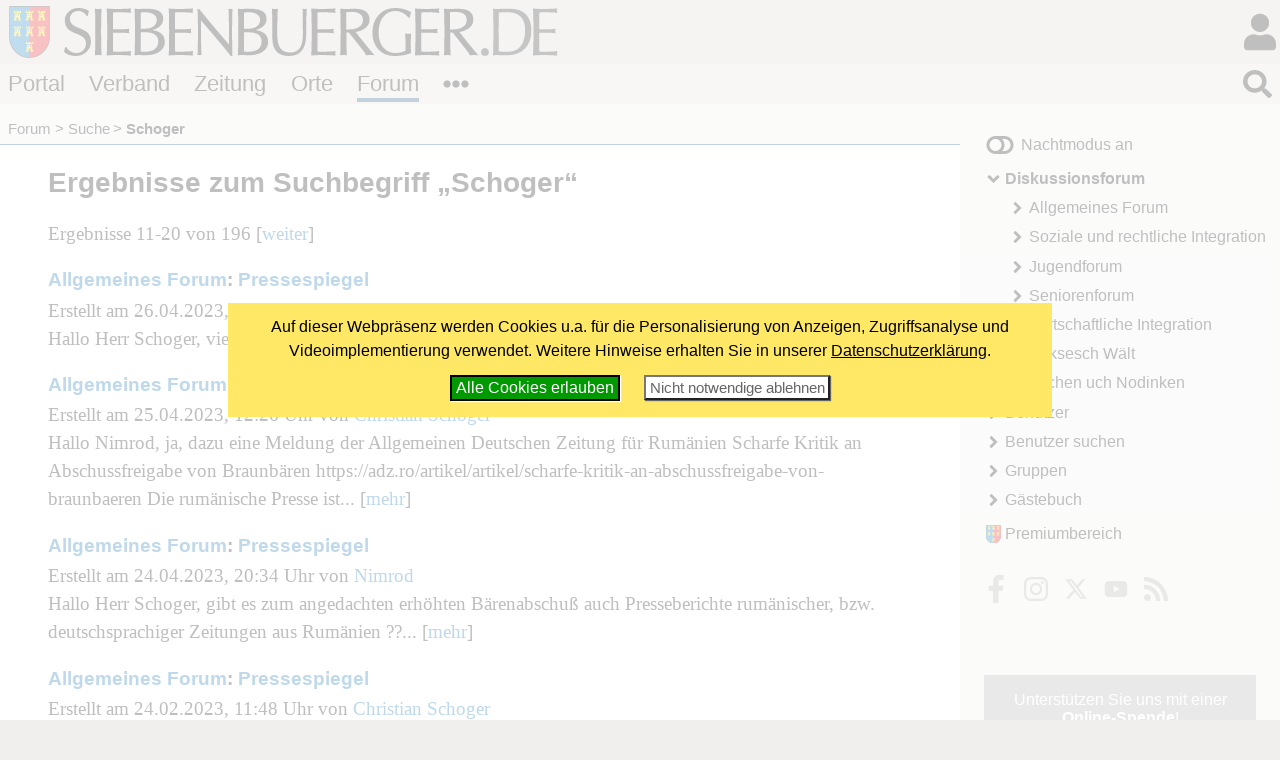

--- FILE ---
content_type: text/html; charset=windows-1252
request_url: https://www.siebenbuerger.de/forum/suche/schoger/seite2.html
body_size: 4775
content:
<!DOCTYPE html>
<html lang="de">

  <head>
    <title>Suche: Schoger - Siebenbuerger.de</title>
    <meta charset="windows-1252">
    <meta name="viewport" content="width=device-width, initial-scale=1.0,  user-scalable=yes">
    <meta name="theme-color" content="#dad5cf">
    <meta name="twitter:card" content="summary_large_image">
    <meta property="og:title" content="Suche: Schoger">
    <meta property="og:image" content="https://www.siebenbuerger.de/daten/grafik/header7b.jpg">

    <link rel="apple-touch-icon" href="/daten/grafik/touch-icon-152.png" type="image/png">
    <link rel="shortcut icon" href="/favicon.ico" type="image/x-icon">
    <link rel="icon" href="/favicon.svg" type="image/svg+xml">
    <link rel="search" href="/suchen.xml" type="application/opensearchdescription+xml" title="Siebenbuerger.de">
    <link rel="stylesheet" href="/daten/css/layout.css" type="text/css" >
    <link rel="stylesheet" href="/daten/css/farben.css" type="text/css" >
    <link rel="stylesheet" href="/daten/css/icon.css" type="text/css" >
    <link rel="stylesheet" href="/daten/css/elemente.css" type="text/css" >
    <link rel="stylesheet" href="/daten/css/inhalte.css" type="text/css" >
    <script src="/daten/js/basis.js" ></script>
    <script src="/daten/js/audioplayer.js" ></script>
    <script src="/daten/js/karussell.js" ></script>
    <script src="/daten/js/polyfills/loadpolyfills.js" ></script>

  
  </head>
  <body id="treffpunkt" class="treffpunkt">
   <div id="hauptbereich">
	  <main id="hauptinhalt">

    <div id="inhalt"><h1>Ergebnisse zum Suchbegriff &bdquo;Schoger&ldquo;</h1><p>Ergebnisse 11-20 von 196 [<a href="seite3.html">weiter</a>]</p>
  <ul class="forenbeitraege">
   <li>
    <h3>
     <a href="/forum/allgemein/">Allgemeines Forum</a>:
     <a href="/forum/allgemein/572-pressespiegel/seite159.html#forumid173054">Pressespiegel</a>
    </h3>
    <p class="autor">
  Erstellt am 26.04.2023, 12:22 Uhr von <a href="/benutzer/seite/nimrod/">Nimrod</a>
    </p>
    <p class="text">Hallo Herr Schoger, vielen Dank für den Hinweis in der ADZ.... [<a href="/forum/allgemein/572-pressespiegel/seite159.html#forumid173054">mehr</a>]
    </p>
   </li>
   <li>
    <h3>
     <a href="/forum/allgemein/">Allgemeines Forum</a>:
     <a href="/forum/allgemein/572-pressespiegel/seite159.html#forumid173050">Pressespiegel</a>
    </h3>
    <p class="autor">
  Erstellt am 25.04.2023, 12:26 Uhr von <a href="/benutzer/seite/christian-schoger/">Christian Schoger</a>
    </p>
    <p class="text">Hallo Nimrod,

ja, dazu eine Meldung der Allgemeinen Deutschen Zeitung für Rumänien
Scharfe Kritik an Abschussfreigabe von Braunbären
https://adz.ro/artikel/artikel/scharfe-kritik-an-abschussfreigabe-von-braunbaeren

Die rumänische Presse ist... [<a href="/forum/allgemein/572-pressespiegel/seite159.html#forumid173050">mehr</a>]
    </p>
   </li>
   <li>
    <h3>
     <a href="/forum/allgemein/">Allgemeines Forum</a>:
     <a href="/forum/allgemein/572-pressespiegel/seite159.html#forumid173045">Pressespiegel</a>
    </h3>
    <p class="autor">
  Erstellt am 24.04.2023, 20:34 Uhr von <a href="/benutzer/seite/nimrod/">Nimrod</a>
    </p>
    <p class="text">Hallo Herr Schoger, gibt es zum angedachten erhöhten Bärenabschuß auch Presseberichte rumänischer, bzw. deutschsprachiger Zeitungen aus Rumänien ??... [<a href="/forum/allgemein/572-pressespiegel/seite159.html#forumid173045">mehr</a>]
    </p>
   </li>
   <li>
    <h3>
     <a href="/forum/allgemein/">Allgemeines Forum</a>:
     <a href="/forum/allgemein/572-pressespiegel/seite157.html#forumid172752">Pressespiegel</a>
    </h3>
    <p class="autor">
  Erstellt am 24.02.2023, 11:48 Uhr von <a href="/benutzer/seite/christian-schoger/">Christian Schoger</a>
    </p>
    <p class="text">Hallo Nimrod,
sollte es Meldungen und Berichte hierzu geben, finden sie auch Eingang in den Pressespiegel. Sollten Sie selbst auf aktuelle Medienbeiträge aufmerksam werden, so weisen Sie mich gerne zur Verlinkung darauf hin.
Beste... [<a href="/forum/allgemein/572-pressespiegel/seite157.html#forumid172752">mehr</a>]
    </p>
   </li>
   <li>
    <h3>
     <a href="/forum/allgemein/">Allgemeines Forum</a>:
     <a href="/forum/allgemein/572-pressespiegel/seite157.html#forumid172750">Pressespiegel</a>
    </h3>
    <p class="autor">
  Erstellt am 23.02.2023, 10:06 Uhr von <a href="/benutzer/seite/nimrod/">Nimrod</a>
    </p>
    <p class="text">Hallo Herr Schoger, sie berichten ja freundlicherweise immer wieder Auszüge aus den deutschen Zeitung in Rumänien. Für das Forum &quot;siebenbürgische Jäger/innen&quot; wäre es auch interessant, ob und was evtl. über Jagd und Wild in Rumänien... [<a href="/forum/allgemein/572-pressespiegel/seite157.html#forumid172750">mehr</a>]
    </p>
   </li>
   <li>
    <h3>
     <a href="/forum/allgemein/">Allgemeines Forum</a>:
     <a href="/forum/allgemein/3655-auswandern-von-de-nach-siebenbuergen/seite6.html#forumid171182">Auswandern von DE nach Siebenbürgen</a>
    </h3>
    <p class="autor">
  Erstellt am 14.01.2022, 18:07 Uhr von tick
    </p>
    <p class="text">Hallo Waldbewohner,

ich wundere mich auch über das was hier so geschrieben wird, vor allem über die Rechtslastigkeit.

Auf deine Fragen findest du Antworten im Pressespiegel von Christian Schoger.... [<a href="/forum/allgemein/3655-auswandern-von-de-nach-siebenbuergen/seite6.html#forumid171182">mehr</a>]
    </p>
   </li>
   <li>
    <h3>
     <a href="/forum/lachen/">Lachen uch Nodinken</a>:
     <a href="/forum/lachen/3409-verrueckte-welt/seite17.html#forumid170495">Verrückte Welt</a>
    </h3>
    <p class="autor">
  Erstellt am 15.07.2021, 17:15 Uhr von <a href="/benutzer/seite/tarimona/">Tarimona</a>
    </p>
    <p class="text">Hallo Christian Schoger, Faust hätte sich hier sicher ins Fäustchen gelacht und dann doch anerkennend genickt zu Fontanes Worten. Zur Weisheit führen viele Wege.
So wünsche ich noch einen angenehmen und heiteren Abend.... [<a href="/forum/lachen/3409-verrueckte-welt/seite17.html#forumid170495">mehr</a>]
    </p>
   </li>
   <li>
    <h3>
     <a href="/forum/integration/">Soziale und rechtliche Integration</a>:
     <a href="/forum/integration/3605-_-fremdrente-im-fokus-cdu/#forumid169810">-	Fremdrente im Fokus: CDU-Generalsekretär Paul Ziemiak trifft Vertreter der Landsmannschaften am 16. Januar 2020</a>
    </h3>
    <p class="autor">
  Erstellt am 05.03.2021, 14:21 Uhr von <a href="/benutzer/seite/peter-otto-wolff/">Peter Otto Wolff</a>
    </p>
    <p class="text">Herr Schoger, so kann man es auch sehen, aber Hektor hatte doch moniert, dass Herr Ziemiak vor über einem Jahr Interesse gemimt hat, und NICHTS ist passiert, obwohl ein konkreter Bundesratsbeschluss i.d.S. in Richtung Bundestag existiert, wie eine... [<a href="/forum/integration/3605-_-fremdrente-im-fokus-cdu/#forumid169810">mehr</a>]
    </p>
   </li>
   <li>
    <h3>
     <a href="/forum/integration/">Soziale und rechtliche Integration</a>:
     <a href="/forum/integration/3605-_-fremdrente-im-fokus-cdu/#forumid169805">-	Fremdrente im Fokus: CDU-Generalsekretär Paul Ziemiak trifft Vertreter der Landsmannschaften am 16. Januar 2020</a>
    </h3>
    <p class="autor">
  Erstellt am 05.03.2021, 08:20 Uhr von <a href="/benutzer/seite/peter-otto-wolff/">Peter Otto Wolff</a>
    </p>
    <p class="text">Sehr geehrter Herr Schoger, danke für die Hinweise. In der Sache vermissen viele Landsleute über beachtliche Zeiträume irgendwelche Informationen aus berufenem Munde zu diesem ungeklärten Thema. Wenn Wahlen nahen, erinnern sich einige an vollmundige... [<a href="/forum/integration/3605-_-fremdrente-im-fokus-cdu/#forumid169805">mehr</a>]
    </p>
   </li>
   <li>
    <h3>
     <a href="/forum/allgemein/">Allgemeines Forum</a>:
     <a href="/forum/allgemein/572-pressespiegel/seite122.html#forumid168114">Pressespiegel</a>
    </h3>
    <p class="autor">
  Erstellt am 30.06.2020, 11:12 Uhr von <a href="/benutzer/seite/rhe_al/">rhe-al</a>
    </p>
    <p class="text">@Hugo L., ich gratuliere Ihnen für Ihre Wichtigkeit, welche Sie hier öffentlich mit Ihren zwei Sekretärinnen unterstreichen.
Chapeau!
Undemokratisch finde ich, zu versuchen, anderen Mitbürgern die eigene Haltung, Einstellung aufzuoktroyieren, wenn... [<a href="/forum/allgemein/572-pressespiegel/seite122.html#forumid168114">mehr</a>]
    </p>
   </li>
  </ul><ul class="blaetterleiste flatflex"><li>Seite 2 von 20 </li><li><a class="icon i-angle-double-left" href="./" title="erste Seite"><span>|&lt;</span></a></li><li><a class="icon i-angle-left" href="./" title="vorherige Seite" rel="prev"><span>&lt;</span></a></li><li><a class="iconified"  href="./"><span>1</span></a></li><li><strong class="iconified">2</strong></li><li><a class="iconified"  href="seite3.html"><span>3</span></a></li><li><a class="iconified"  href="seite4.html"><span>4</span></a></li><li><a class="iconified"  href="seite5.html"><span>5</span></a></li><li><a class="icon i-angle-right" href="seite3.html" title="nächste Seite" rel="next"><span>&gt;</span></a></li><li><a class="icon i-angle-double-right" href="seite20.html" title="letzte Seite"><span>&gt;|</span></a></li></ul></div>
   <nav id="breadcrumb">
   <ul>
     
       <li><a href="/forum/">Forum</a></li>
       <li><a href="/forum/suche/">Suche</a></li>
       <li><strong>Schoger</strong></li>
    </ul></nav>
       
     </main>
   
   </div>
   <div id="nebenbereich">
    <div id="navigation">
       
     <input type="checkbox" id="navstate" class="navstate unchecked"><label for="navstate" id="navbutton" class="navbutton"><span id="navon"></span><span id="navoff"></span></label>
       
     <div id="navcontent" class="navcontent">
      <p id="colormode"><span id="lighton">Nachtmodus aus</span><span id="darkon">Nachtmodus an</span></p>
		  <nav>
     <ul>
      <li class="menu-forum aktiv open">
       <a href="/forum/"  class="menu-forum aktiv open">Diskussionsforum</a>
     <ul>
      <li class="menu-allgemein">
       <a href="/forum/allgemein/"  class="menu-allgemein">Allgemeines Forum</a>
      </li>
      <li class="menu-integration">
       <a href="/forum/integration/"  class="menu-integration">Soziale und rechtliche Integration</a>
      </li>
      <li class="menu-jugend">
       <a href="/forum/jugend/"  class="menu-jugend">Jugendforum</a>
      </li>
      <li class="menu-senioren">
       <a href="/forum/senioren/"  class="menu-senioren">Seniorenforum</a>
      </li>
      <li class="menu-wirtschaft">
       <a href="/forum/wirtschaft/"  class="menu-wirtschaft">Wirtschaftliche Integration</a>
      </li>
      <li class="menu-saksesch">
       <a href="/forum/saksesch/"  class="menu-saksesch">Saksesch Wält</a>
      </li>
      <li class="menu-lachen">
       <a href="/forum/lachen/"  class="menu-lachen">Lachen uch Nodinken</a>
      </li>
     </ul>
      </li>
      <li class="menu-benutzer">
       <a href="/benutzer/"  class="menu-benutzer">Benutzer</a>
      </li>
      <li class="menu-benutzersuche">
       <a href="/benutzer/benutzer.php"  class="menu-benutzersuche">Benutzer suchen</a>
      </li>
      <li class="menu-gruppen">
       <a href="/gruppen/"  class="menu-gruppen">Gruppen</a>
      </li>
      <li class="menu-gaestebuch">
       <a href="/gaestebuch/"  class="menu-gaestebuch">Gästebuch</a>
      </li>
     </ul>
      </nav>
    
      <p id="premiumlink"><a href="/benutzer/premium/">Premiumbereich</a></p>

      <ul class="flatflex socialmedia">
        <li><a href="https://www.facebook.com/siebenbuerger.de"><img src="/daten/img/icon.svg#facebook-f" alt="fb"></a></li>
        <li><a href="https://instagram.com/siebenbuerger/"><img src="/daten/img/icon.svg#instagram" alt="instagramm"></a></li>
        <li><a href="https://twitter.com/siebenbuerger"><img src="/daten/img/icon.svg#twitter" alt="twitter"></a></li>
        <li><a href="https://www.youtube.com/user/SiebenbuergerDE"><img src="/daten/img/icon.svg#youtube" alt="youtube"></a></li>
        <li><a href="/zeitung/webservice/"><img src="/daten/img/icon.svg#rss" alt="rss"></a></li>
      </ul>
     </div>
     </div>
     <aside id="sonstiges"><div>
  <form action="https://www.paypal.com/donate" method="post" class="paypalspende zentriert">
    <div>
      Unterstützen Sie uns mit einer <strong>Online-Spende</strong>!<br><br>
      <input type="hidden" name="hosted_button_id" value="ZTTHBM8J3PTFA" />
      <input type="image" src="/daten/grafik/paypalbutton.gif" name="submit" title="Mit Paypal spenden!" alt="Mit PayPal spenden" />
    </div>
  </form></div>
     </aside>
    
   </div>
  <header id="header">

		<h1><a href="/"></a><span></span></h1>
   <div id="login">
     <input type="checkbox" class="navstate unchecked" id="loginstate"><label for="loginstate" class="navbutton" ></label>
     <div class="navcontent">
   <form  action="/benutzer/anmelden.php" method="post" id="loginfeldklein">
    <div>
     <p class="benutzergruss"><strong>Hallo</strong>, wenn Du bereits registriert bist, kannst du dich direkt einloggen:</p>
     <div id="logineingabefelder">
     <label for="benutzer" class="unsichtbar"></label>
     <input name="benutzer" id="benutzer" placeholder="Benutzername oder E-Mail" type="text">
     <label for="password" class="unsichtbar"></label>
     <input type="password" name="passwort" id="password" value=""  placeholder="Passwort">
     <button type="submit" >LogIn</button>
     <input type="hidden" name="loginzurueck" value="/forum/suche/schoger/seite2.html">
     </div>

     
     <p>
     <a href="/benutzer/kwvergessen.php"  class="icontext i-key">Passwort vergessen?</a>
     </p>
     <p>
     Wenn Du noch nicht registriert bist, kannst du dich hier<br>
     <a href="/benutzer/registrieren.php" class="icontext i-keyboard">registrieren!</a></p>
     <p>
     <a href="/forum/hilfe.php" class="icontext i-info-circle">Weitere Informationen und Hilfe</a>
     
     </p>
     
    </div>
   </form>
     </div>
    </div>
		
		
		
		<nav id="bereiche">
            <ul>
                <li id="l-portal"><a href="/" >Portal</a></li>
                <li id="l-verband"><a href="/verband/" >Verband</a></li>
                <li id="l-zeitung"><a href="/zeitung/" >Zeitung</a></li>
                <li id="l-ortschaften"><a href="/ortschaften/" >Orte</a></li>
                <li id="l-treffpunkt"><a href="/treffpunkt/" >Forum</a></li>
              <li class="extra"><input type="checkbox" id="bereichnavi"
                    class="navstate unchecked"><label for="bereichnavi" class="navbutton"></label>
                    <ul class="navcontent">
                        <li><a href="/sjd/">SJD</a></li>
                        <li><a href="/kulturwerk/">Kulturwerk</a></li>
                        <li><a href="/baden-wuerttemberg/">Baden-Württemberg</a></li>
                        <li><a href="/bayern/">Bayern</a></li>
                        <li><a href="/berlin-neuebundeslaender/">Berlin/Neue Bundesländer</a></li>
                        <li><a href="/hessen/">Hessen</a></li>
                        <li><a href="/niedersachsen-bremen/">Niedersachsen/Bremen</a></li>
                        <li><a href="/nrw/">NRW</a></li>
                        <li><a href="/landler/">Landler</a></li>
                        <li><a href="/shop/">Shop</a></li>
                    </ul>
               </li>
            </ul>
        </nav>
   <div id="suche">
     <input type="checkbox" class="navstate  unchecked" id="suchstate" onchange="document.getElementById('hauptsuchfeld').focus()"><label for="suchstate" class="navbutton" ></label>
     <div class="navcontent" id="suchformular">
       <form action="/suchen.php" method="post"><div><input type="search" placeholder="Suchbegriff eingeben ..." name="suchbegriff" id="hauptsuchfeld"><button type="submit"></button></div></form>
     </div>   
   </div>
		
	</header>
   <footer id="footer">
    <div>
     <div class="infos">
     <ul class="extranavig l">
      <li><a href="/verband/kontakt/kontakt.php">Kontakt</a></li>      
      <li><a href="/portal/online-werbung.php">Online werben</a></li>
      <li><a href="/portal/spenden-web.php">Spenden</a></li>
      <li><a href="/portal/sitemap.php">Sitemap</a> </li>
      <li><a href="/portal/statistik.php">Statistik</a> </li>
      <li><a href="/zeitung/webservice/">Webservice</a> </li>
      <li><a href="/verband/kontakt/nutzungsbedingungen.php">Nutzungsbedingungen</a></li>
      <li><a href="/verband/kontakt/datenschutz.php">Datenschutz</a></li>
      <li><a href="/verband/kontakt/impressum.php">Impressum</a></li>
     </ul>
     <div class="address"><img src="/daten/img/hintergrund.svg#wappen" alt="Verbandswappen">
<strong>Verband der Siebenbürger Sachsen <br>in Deutschland e.V.</strong> <br><br>
Karlstraße 100 <br> 80335 München <br><br>
Telefon: 089/236609-0<br>
Fax: 089/236609-15 <br> 
<a class="icon i-envelope" href="/verband/kontakt/kontakt.php#formular"><span>E-Mail</span></a><br>
     </div>
     <ul class="extranavig r">
      <li><a href="/">Portal</a></li>
      <li><a href="/verband/">Verband</a> </li>
      <li><a href="/zeitung/">Zeitung</a> </li>
      <li><a href="/ortschaften/">Ortschaften</a></li>
      <li><a href="/treffpunkt/">Treffpunkt</a></li>
      <li><a href="/sjd/">SJD</a></li>
      <li><a href="/shop/">Shop</a></li>
      <li><a href="/zeitung/newsletter/">Newsletter</a> </li>
      <li><a href="/verband/mitgliedschaft/">Mitglied werden</a></li>
     </ul>
     </div>
     <div class="copyright"><span>&copy; 2000 - 2026  <a href="/">Siebenbuerger.de</a></span><a href="#" class="icon i-angle-double-up"><span>^</span></a></div>
    </div>
   </footer>
</body>
</html>